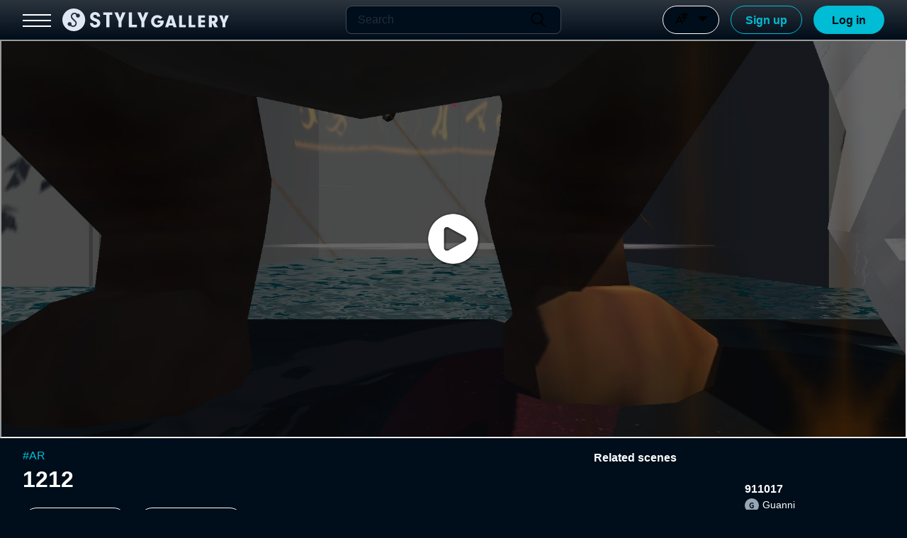

--- FILE ---
content_type: text/javascript
request_url: https://build.styly.cc/webclient/release/agora_handler.js
body_size: 9574
content:
// agora_handler.js
//
// このスクリプトは、Unityから AgoraWebSdkBridge.jslib を通じて Agora Web SDK V4 を駆動するために利用される。
//
// AgoraAdapter <--> IAgoraAdapterWebSDKImpl <--> AgoraWebSdkBridge.jslib <--> ((agora_handler.js)) <--> Agora Web SDK v4
//


console.log("agora sdk version: " + AgoraRTC.VERSION + " compatible: " + AgoraRTC.checkSystemRequirements());

function agoraLog(msg, args = null) {
  if (args == null) {
    console.log("[agora_handler] " + msg);
  } else {
    console.log("[agora_handler] " + msg, args);
  }
}

function agoraLogError(msg, err = null) {
  console.log("[agora_handler] ERROR: " + msg, err);
}

function Toastify (options) {
  M.toast({html: options.text, classes: options.classes})
}

var Toast = {
  info: (msg) => {
    Toastify({
      text: msg,
      classes: "info-toast"
    })
  },
  notice: (msg) => {
    Toastify({
      text: msg,
      classes: "notice-toast"
    })
  },
  error: (msg) => {
    Toastify({
      text: msg,
      classes: "error-toast"
    })
  }
}

/* 各関数で利用するrtcオブジェクトは以下のような構造を想定。AgoraWebSdkBridge.jslibで初期化される。
var rtc = {
  client: null,
  joined: false,
  published: false,
  localTracks: {},
  remoteUsers: {},
  params: {},
  localAudioMuted: false,
}
*/

// get microphone devices, aquire permission
function getMicrophones (next) {
  AgoraRTC.getMicrophones().then(items => {
    items.filter(function (item) {
      return ["audioinput"].indexOf(item.kind) !== -1
    })
    .map(function (item) {
      return {
      name: item.label,
      value: item.deviceId,
      kind: item.kind,
      }
    })
    var mics = []
    for (var i = 0; i < items.length; i++) {
      var item = items[i]
      if ("audioinput" == item.kind) {
        var name = item.label
        var value = item.deviceId
        if (!name) {
          name = "microphone-" + mics.length
        }
        mics.push({
          name: name,
          value: value,
          kind: item.kind
        })
      }
    }
    next({mics: mics})
  })
}

function setupEventHandlers(rtc) {
  rtc.client.on("user-published", function (user, mediaType) {
    agoraLog("user-published")
    const id = user.uid;
    rtc.remoteUsers[id] = user;
    subscribe(rtc, user, mediaType);
  })
  
  rtc.client.on("user-unpublished", function (user) {
    agoraLog("user-unpublished")
    const id = user.uid;
    delete rtc.remoteUsers[id];
    $(`#player-wrapper-${id}`).remove();
  })

  // Occurs when an error message is reported and requires error handling.
  rtc.client.on("error", (err) => {
    agoraLogError("", err)
  })

  rtc.client.on("user-joined", function (user) {
    var uid = user.uid;
    agoraLog("user-joined id:", uid)
  })

  rtc.client.on("user-left", function (user, reason) {
    var uid = user.uid;
    agoraLog("user-left id:", uid)
  })

  rtc.client.on("volume-indicator", function(result) {
    rtc.volumes = [];
    result.forEach(function(volume, index){
      rtc.volumes.push({uid: "" + volume.uid, level: (volume.level / 100.0)});
      agoraLog(`volume-indicator: ${index} UID ${volume.uid} Level ${(volume.level || 0).toFixed(3)}`);
    });
    // append local volume
    if (rtc.localTracks != null && rtc.localTracks.audioTrack != null) {
      var audioTrack = rtc.localTracks.audioTrack;
      var level = audioTrack.getVolumeLevel();
      if (level != null) {
        agoraLog("local audio level", (level || 0).toFixed(3));
        rtc.volumes.push({uid: "0", level: level});
      }
    }
  });
}

// V4 subscribe to remoto track
async function subscribe(rtc, user, mediaType) {
  const uid = user.uid;
  await rtc.client.subscribe(user, mediaType);
  agoraLog("subscribe success");
  if (mediaType === 'video') {
    const player = $(`
      <div id="player-wrapper-${uid}">
        <p class="player-name">remoteUser(${uid})</p>
        <div id="player-${uid}" class="player"></div>
      </div>
    `);
    $("#video").append(player);
    user.videoTrack.play(`player-${uid}`);
  }
  if (mediaType === 'audio') {
    user.audioTrack.play();
  }
}

/**
  * rtc: rtc object
  * option: {
  *  mode: string, "live" | "rtc"
  *  codec: string, "h264" | "vp8"
  *  appID: string
  *  channel: string, channel name
  *  uid: number
  *  token; string,
  * }
  * onJoin: called when joined. param: uid
 **/
async function join (rtc, option, onJoin) {
  if (rtc.joined) {
    Toast.error("You're already joined a voice room")
    return;
  }

  rtc.client = AgoraRTC.createClient({mode: option.mode, codec: option.codec})
  rtc.params = option
  rtc.client.enableAudioVolumeIndicator();

  // handle AgoraRTC client event
  setupEventHandlers(rtc)

  var uid;
  try {
    uid = await rtc.client.join(option.appID, option.channel, option.token ? option.token : null, option.uid ? +option.uid : null);
  }
  catch (err) {
    Toast.error("Joining voice chat failed.")
    agoraLogError("join to room failed.")
    return;
  }
  //rtc.localTracks.videoTrack = await AgoraRTC.createCameraVideoTrack();

  agoraLog("join channel success, uid: " + uid)
  rtc.joined = true
  rtc.params.uid = uid

  if (onJoin != null) {
    onJoin(uid);
  }

  agoraLog("create load Track microphoneId: " + option.microphoneId)
  rtc.localTracks.audioTrack = await AgoraRTC.createMicrophoneAudioTrack({
    microphoneId: option.microphoneId,
  });

  // V4 でビデオトラック有効時
  //rtc.localTracks.videoTrack.play("local-player");
  //$("#local-player-name").text(`localVideo(${uid})`);

  // publish local tracks to channel
  await rtc.client.publish(Object.values(rtc.localTracks));
  agoraLog("publish local audio track success")

  // reflect current mute status
  if (rtc.localAudioMuted) {
    agoraLog("local stream start with muted.");
    rtc.localTracks.audioTrack.setMuted(true);
  }
}

async function unpublish (rtc) {
  if (!rtc.client) {
    agoraLogError("Please join room first")
    return
  }
  if (!rtc.published) {
    agoraLogError("You're not publishing.")
    return
  }
  try {
    await rtc.client.unpublish(Object.values(rtc.localTracks));
    rtc.published = false;
  }
  catch(err) {
    Toast.error("Local audio unpublish failed.")
    agoraLogError("unpublish failed.", err)
  }
}

async function leave(rtc) {
  if (!rtc.client) {
    agoraLogError("leave: Please join first.")
    return
  }
  if (!rtc.joined) {
    agoraLogError("Leave: You are not in a channel.")
    return
  }

  for (trackName in rtc.localTracks) {
    var track = rtc.localTracks[trackName];
    if(track) {
      track.stop();
      track.close();
      rtc.localTracks[trackName] = undefined;
    }
  }
  rtc.published = false

  // remove remote users
  rtc.remoteUsers = {};

  try {
    // leave the channel
    await rtc.client.leave();

    rtc.joined = false
    rtc.localAudioMuted = false
    rtc.client = null
    agoraLog("client leaves channel success");
  }
  catch (err) {
    Toast.error("Leaving voice channel failed.")
    agoraLogError("channel leave failed", err)
  }
}

// Unityからのjoin指示に対応する
function joinFromUnity(rtc, appId, channel)
{
    agoraLog("joinFromUnity: channel:" + channel);

    if (document.location.href.startsWith("http://")) {
      Toast.error("Please use secure https URL to use voice chat.");
      agoraLogError("Please use secure https URL to use voice chat.");
      return;
    }
    getMicrophones(function(devices) {
        if (devices.mics.length == 0) {
            agoraLogError("joinFromUnity: no audio input device found.");
            return;
        }
        var micDevice = devices.mics[0];
        agoraLog("Current default mic device: " + micDevice);
        var params = {
            appID: appId,
            channel: channel,
            mode: "rtc",
            codec: "h264",
            microphoneId: "default",
            cameraResolution: "default",
            token: "",
            uid: "",
        }
        join(rtc, params, function(uid) {
          // join成功時、Unityにuidを伝える
          rtc.localUidListener(uid);
        });
    });
}

// ローカルストリーム（自分のマイク）をMuteする
// ストリームが作成前の場合はフラグ(localAudioMuted)を記録しておき、
// publish時に状態が反映されるようにする。
function muteLocalAudio(rtc, mute)
{
  rtc.localAudioMuted = (mute == 1);  
  if (rtc.localTracks == null || rtc.localTracks.audioTrack == null) {
    agoraLog("muteLocalAudio : no local track to mute.");
    return;
  }
  rtc.localTracks.audioTrack.setMuted(rtc.localAudioMuted);
}

// ボリューム情報を返す
// 音量の大きい数名分プラス自分の情報のみ取得される
// 最後の状態を返すため、更新されていない状況では情報が古い可能性はありうる。
// 形式は以下のような形。一度もボリューム情報取得できていない場合は null を返す
// {
//   volumes: [
//     { uid: "01234567890", level: 0.5 },
//     { uid: "01234567890", level: 0.3 },
//     { uid: "01234567890", level: 0.2 },
//     { uid: "01234567890", level: 0.1 },
//     { uid: "0", level: 0.3 }
//   ]
// }
function getCurrentVolumeInfo(rtc)
{
  if (rtc.volumes == null) {
    return null;
  }
  return { volumes: rtc.volumes };
}


--- FILE ---
content_type: text/javascript
request_url: https://build.styly.cc/webclient/release/StylyPlugins/FullscreenHandler.js
body_size: 1993
content:
/**
 * フルスクリーンのON/OFFをハンドリングする
 * WebClientUIProxyにセットすることでC#側からのメソッド呼び出しを受け取る
 */
class FullscreenHandler
{
    constructor() {
        this.targetElem = null;
    }

    /**
     * フルスクリーンにするターゲットDOMエレメントを指定する
     * @param {*}} elem 
     */
    setFullscreenTargetElement(elem) {
        this.targetElem = elem;
    }

    /**
     * フルスクリーンモードをセットする
     * Unityのjslibより呼ばれる
     * @param {boolean} useFullscreen 
     */
    setFullscreenMode(useFullscreen) {
        if (useFullscreen) {
            if (this.targetElem != null) {
                this._enterFullScreen(this.targetElem);
            }
        }
        else {
            this._exitFullScreen();
        }
    }

    /**
     * フルスクリーンかどうかを返す
     * @returns fullscreen mode
     */
    isFullscreenMode() {
        return window.document.fullscreenElement != null;
    }

    /**
     * Make the given element full screen.
     * @param {Element} elem
     */
    _enterFullScreen(elem) {
        if (elem.requestFullscreen) {
            elem.requestFullscreen();
        } else if (elem.mozRequestFullScreen) { /* Firefox */
            elem.mozRequestFullScreen();
        } else if (elem.webkitRequestFullscreen) { /* Chrome, Safari and Opera */
            elem.webkitRequestFullscreen();
        } else if (elem.msRequestFullscreen) { /* IE/Edge */
            elem.msRequestFullscreen();
        }
    }

    /**
     * Exits full screen.
     */
    _exitFullScreen() {
        if (document.exitFullscreen) {
            document.exitFullscreen();
        } else if (document.webkitExitFullscreen) {
            document.webkitExitFullscreen();
        } else if (document.mozCancelFullScreen) {
            document.mozCancelFullScreen();
        } else if (document.msExitFullscreen) {
            document.msExitFullscreen();
        }
    }
}
